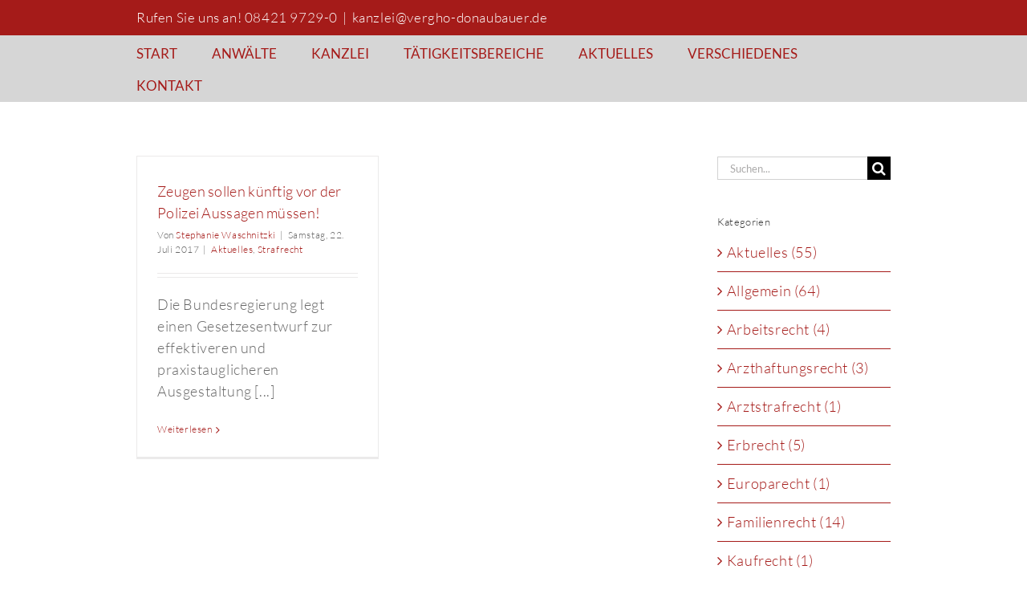

--- FILE ---
content_type: text/html; charset=UTF-8
request_url: https://vergho-donaubauer.de/tag/aussagepflicht/
body_size: 54642
content:
<!DOCTYPE html>
<html class="avada-html-layout-wide avada-html-header-position-top avada-html-is-archive awb-scroll" lang="de" prefix="og: http://ogp.me/ns# fb: http://ogp.me/ns/fb#">
<head>
	<meta http-equiv="X-UA-Compatible" content="IE=edge" />
	<meta http-equiv="Content-Type" content="text/html; charset=utf-8"/>
	<meta name="viewport" content="width=device-width, initial-scale=1" />
	<title>Aussagepflicht &#8211; Rechtsanwaltskanzlei Dr. Vergho + Partner mbB | Anwalt Eichstätt</title>
<meta name='robots' content='max-image-preview:large' />
<link rel='dns-prefetch' href='//s.w.org' />
<link rel="alternate" type="application/rss+xml" title="Rechtsanwaltskanzlei Dr. Vergho + Partner mbB | Anwalt Eichstätt &raquo; Feed" href="https://vergho-donaubauer.de/feed/" />
<link rel="alternate" type="application/rss+xml" title="Rechtsanwaltskanzlei Dr. Vergho + Partner mbB | Anwalt Eichstätt &raquo; Kommentar-Feed" href="https://vergho-donaubauer.de/comments/feed/" />
					<link rel="shortcut icon" href="https://vergho-donaubauer.de/wp-content/uploads/2018/02/favicon-16x16.png" type="image/x-icon" />
		
					<!-- For iPhone -->
			<link rel="apple-touch-icon" href="https://vergho-donaubauer.de/wp-content/uploads/2018/02/apple-icon-57x57.png">
		
					<!-- For iPhone Retina display -->
			<link rel="apple-touch-icon" sizes="180x180" href="https://vergho-donaubauer.de/wp-content/uploads/2018/02/apple-icon-114x114.png">
		
					<!-- For iPad -->
			<link rel="apple-touch-icon" sizes="152x152" href="https://vergho-donaubauer.de/wp-content/uploads/2018/02/apple-icon-72x72.png">
		
					<!-- For iPad Retina display -->
			<link rel="apple-touch-icon" sizes="167x167" href="https://vergho-donaubauer.de/wp-content/uploads/2018/02/apple-icon-144x144.png">
		
		<link rel="alternate" type="application/rss+xml" title="Rechtsanwaltskanzlei Dr. Vergho + Partner mbB | Anwalt Eichstätt &raquo; Schlagwort-Feed zu Aussagepflicht" href="https://vergho-donaubauer.de/tag/aussagepflicht/feed/" />
		<script type="text/javascript">
			window._wpemojiSettings = {"baseUrl":"https:\/\/s.w.org\/images\/core\/emoji\/13.1.0\/72x72\/","ext":".png","svgUrl":"https:\/\/s.w.org\/images\/core\/emoji\/13.1.0\/svg\/","svgExt":".svg","source":{"concatemoji":"https:\/\/vergho-donaubauer.de\/wp-includes\/js\/wp-emoji-release.min.js?ver=5.8.12"}};
			!function(e,a,t){var n,r,o,i=a.createElement("canvas"),p=i.getContext&&i.getContext("2d");function s(e,t){var a=String.fromCharCode;p.clearRect(0,0,i.width,i.height),p.fillText(a.apply(this,e),0,0);e=i.toDataURL();return p.clearRect(0,0,i.width,i.height),p.fillText(a.apply(this,t),0,0),e===i.toDataURL()}function c(e){var t=a.createElement("script");t.src=e,t.defer=t.type="text/javascript",a.getElementsByTagName("head")[0].appendChild(t)}for(o=Array("flag","emoji"),t.supports={everything:!0,everythingExceptFlag:!0},r=0;r<o.length;r++)t.supports[o[r]]=function(e){if(!p||!p.fillText)return!1;switch(p.textBaseline="top",p.font="600 32px Arial",e){case"flag":return s([127987,65039,8205,9895,65039],[127987,65039,8203,9895,65039])?!1:!s([55356,56826,55356,56819],[55356,56826,8203,55356,56819])&&!s([55356,57332,56128,56423,56128,56418,56128,56421,56128,56430,56128,56423,56128,56447],[55356,57332,8203,56128,56423,8203,56128,56418,8203,56128,56421,8203,56128,56430,8203,56128,56423,8203,56128,56447]);case"emoji":return!s([10084,65039,8205,55357,56613],[10084,65039,8203,55357,56613])}return!1}(o[r]),t.supports.everything=t.supports.everything&&t.supports[o[r]],"flag"!==o[r]&&(t.supports.everythingExceptFlag=t.supports.everythingExceptFlag&&t.supports[o[r]]);t.supports.everythingExceptFlag=t.supports.everythingExceptFlag&&!t.supports.flag,t.DOMReady=!1,t.readyCallback=function(){t.DOMReady=!0},t.supports.everything||(n=function(){t.readyCallback()},a.addEventListener?(a.addEventListener("DOMContentLoaded",n,!1),e.addEventListener("load",n,!1)):(e.attachEvent("onload",n),a.attachEvent("onreadystatechange",function(){"complete"===a.readyState&&t.readyCallback()})),(n=t.source||{}).concatemoji?c(n.concatemoji):n.wpemoji&&n.twemoji&&(c(n.twemoji),c(n.wpemoji)))}(window,document,window._wpemojiSettings);
		</script>
		<style type="text/css">
img.wp-smiley,
img.emoji {
	display: inline !important;
	border: none !important;
	box-shadow: none !important;
	height: 1em !important;
	width: 1em !important;
	margin: 0 .07em !important;
	vertical-align: -0.1em !important;
	background: none !important;
	padding: 0 !important;
}
</style>
	<link rel='stylesheet' id='fusion-dynamic-css-css'  href='https://vergho-donaubauer.de/wp-content/uploads/fusion-styles/638a7b80fc7f95ca31e0787d6e90f964.min.css?ver=3.6' type='text/css' media='all' />
<script type='text/javascript' src='https://vergho-donaubauer.de/wp-includes/js/jquery/jquery.min.js?ver=3.6.0' id='jquery-core-js'></script>
<script type='text/javascript' src='https://vergho-donaubauer.de/wp-includes/js/jquery/jquery-migrate.min.js?ver=3.3.2' id='jquery-migrate-js'></script>
<link rel="https://api.w.org/" href="https://vergho-donaubauer.de/wp-json/" /><link rel="alternate" type="application/json" href="https://vergho-donaubauer.de/wp-json/wp/v2/tags/56" /><link rel="EditURI" type="application/rsd+xml" title="RSD" href="https://vergho-donaubauer.de/xmlrpc.php?rsd" />
<link rel="wlwmanifest" type="application/wlwmanifest+xml" href="https://vergho-donaubauer.de/wp-includes/wlwmanifest.xml" /> 
<meta name="generator" content="WordPress 5.8.12" />
<style type="text/css" id="css-fb-visibility">@media screen and (max-width: 640px){.fusion-no-small-visibility{display:none !important;}body:not(.fusion-builder-ui-wireframe) .sm-text-align-center{text-align:center !important;}body:not(.fusion-builder-ui-wireframe) .sm-text-align-left{text-align:left !important;}body:not(.fusion-builder-ui-wireframe) .sm-text-align-right{text-align:right !important;}body:not(.fusion-builder-ui-wireframe) .sm-flex-align-center{justify-content:center !important;}body:not(.fusion-builder-ui-wireframe) .sm-flex-align-flex-start{justify-content:flex-start !important;}body:not(.fusion-builder-ui-wireframe) .sm-flex-align-flex-end{justify-content:flex-end !important;}body:not(.fusion-builder-ui-wireframe) .sm-mx-auto{margin-left:auto !important;margin-right:auto !important;}body:not(.fusion-builder-ui-wireframe) .sm-ml-auto{margin-left:auto !important;}body:not(.fusion-builder-ui-wireframe) .sm-mr-auto{margin-right:auto !important;}body:not(.fusion-builder-ui-wireframe) .fusion-absolute-position-small{position:absolute;top:auto;width:100%;}}@media screen and (min-width: 641px) and (max-width: 1024px){.fusion-no-medium-visibility{display:none !important;}body:not(.fusion-builder-ui-wireframe) .md-text-align-center{text-align:center !important;}body:not(.fusion-builder-ui-wireframe) .md-text-align-left{text-align:left !important;}body:not(.fusion-builder-ui-wireframe) .md-text-align-right{text-align:right !important;}body:not(.fusion-builder-ui-wireframe) .md-flex-align-center{justify-content:center !important;}body:not(.fusion-builder-ui-wireframe) .md-flex-align-flex-start{justify-content:flex-start !important;}body:not(.fusion-builder-ui-wireframe) .md-flex-align-flex-end{justify-content:flex-end !important;}body:not(.fusion-builder-ui-wireframe) .md-mx-auto{margin-left:auto !important;margin-right:auto !important;}body:not(.fusion-builder-ui-wireframe) .md-ml-auto{margin-left:auto !important;}body:not(.fusion-builder-ui-wireframe) .md-mr-auto{margin-right:auto !important;}body:not(.fusion-builder-ui-wireframe) .fusion-absolute-position-medium{position:absolute;top:auto;width:100%;}}@media screen and (min-width: 1025px){.fusion-no-large-visibility{display:none !important;}body:not(.fusion-builder-ui-wireframe) .lg-text-align-center{text-align:center !important;}body:not(.fusion-builder-ui-wireframe) .lg-text-align-left{text-align:left !important;}body:not(.fusion-builder-ui-wireframe) .lg-text-align-right{text-align:right !important;}body:not(.fusion-builder-ui-wireframe) .lg-flex-align-center{justify-content:center !important;}body:not(.fusion-builder-ui-wireframe) .lg-flex-align-flex-start{justify-content:flex-start !important;}body:not(.fusion-builder-ui-wireframe) .lg-flex-align-flex-end{justify-content:flex-end !important;}body:not(.fusion-builder-ui-wireframe) .lg-mx-auto{margin-left:auto !important;margin-right:auto !important;}body:not(.fusion-builder-ui-wireframe) .lg-ml-auto{margin-left:auto !important;}body:not(.fusion-builder-ui-wireframe) .lg-mr-auto{margin-right:auto !important;}body:not(.fusion-builder-ui-wireframe) .fusion-absolute-position-large{position:absolute;top:auto;width:100%;}}</style>		<script type="text/javascript">
			var doc = document.documentElement;
			doc.setAttribute( 'data-useragent', navigator.userAgent );
		</script>
		
	<!-- Google Tag Manager -->
<script>(function(w,d,s,l,i){w[l]=w[l]||[];w[l].push({'gtm.start':
new Date().getTime(),event:'gtm.js'});var f=d.getElementsByTagName(s)[0],
j=d.createElement(s),dl=l!='dataLayer'?'&l='+l:'';j.async=true;j.src=
'https://www.googletagmanager.com/gtm.js?id='+i+dl;f.parentNode.insertBefore(j,f);
})(window,document,'script','dataLayer','GTM-MGJDPMC');</script>
<!-- End Google Tag Manager --></head>

<body class="archive tag tag-aussagepflicht tag-56 fusion-image-hovers fusion-pagination-sizing fusion-button_type-flat fusion-button_span-no fusion-button_gradient-linear avada-image-rollover-circle-yes avada-image-rollover-yes avada-image-rollover-direction-left fusion-has-button-gradient fusion-body ltr fusion-sticky-header no-tablet-sticky-header no-mobile-sticky-header no-mobile-slidingbar no-desktop-totop no-mobile-totop fusion-disable-outline fusion-sub-menu-fade mobile-logo-pos-center layout-wide-mode avada-has-boxed-modal-shadow-none layout-scroll-offset-full avada-has-zero-margin-offset-top has-sidebar fusion-top-header menu-text-align-left mobile-menu-design-modern fusion-show-pagination-text fusion-header-layout-v5 avada-responsive avada-footer-fx-none avada-menu-highlight-style-arrow fusion-search-form-classic fusion-main-menu-search-overlay fusion-avatar-square avada-dropdown-styles avada-blog-layout-grid avada-blog-archive-layout-grid avada-header-shadow-no avada-menu-icon-position-left avada-has-breadcrumb-mobile-hidden avada-has-titlebar-content_only avada-has-pagination-padding avada-flyout-menu-direction-fade avada-ec-views-v1" >
		<a class="skip-link screen-reader-text" href="#content">Zum Inhalt springen</a>

	<div id="boxed-wrapper">
		<div class="fusion-sides-frame"></div>
		<div id="wrapper" class="fusion-wrapper">
			<div id="home" style="position:relative;top:-1px;"></div>
			
				
			<header class="fusion-header-wrapper">
				<div class="fusion-header-v5 fusion-logo-alignment fusion-logo-center fusion-sticky-menu- fusion-sticky-logo- fusion-mobile-logo- fusion-sticky-menu-only fusion-header-menu-align-left fusion-mobile-menu-design-modern">
					
<div class="fusion-secondary-header">
	<div class="fusion-row">
					<div class="fusion-alignleft">
				<div class="fusion-contact-info"><span class="fusion-contact-info-phone-number">Rufen Sie uns an! 08421 9729-0</span><span class="fusion-header-separator">|</span><span class="fusion-contact-info-email-address"><a href="mailto:k&#97;&#110;&#122;&#108;&#101;i&#64;v&#101;rgho&#45;d&#111;&#110;&#97;&#117;&#98;&#97;uer&#46;&#100;&#101;">k&#97;&#110;&#122;&#108;&#101;i&#64;v&#101;rgho&#45;d&#111;&#110;&#97;&#117;&#98;&#97;uer&#46;&#100;&#101;</a></span></div>			</div>
					</div>
</div>
<div class="fusion-header-sticky-height"></div>
<div class="fusion-sticky-header-wrapper"> <!-- start fusion sticky header wrapper -->
	<div class="fusion-header">
		<div class="fusion-row">
							<div class="fusion-logo" data-margin-top="0px" data-margin-bottom="0px" data-margin-left="0px" data-margin-right="0px">
		</div>
								<div class="fusion-mobile-menu-icons">
							<a href="#" class="fusion-icon awb-icon-bars" aria-label="Toggle mobile menu" aria-expanded="false"></a>
		
		
		
			</div>
			
					</div>
	</div>
	<div class="fusion-secondary-main-menu">
		<div class="fusion-row">
			<nav class="fusion-main-menu" aria-label="Hauptmenü"><div class="fusion-overlay-search">		<form role="search" class="searchform fusion-search-form  fusion-search-form-classic" method="get" action="https://vergho-donaubauer.de/">
			<div class="fusion-search-form-content">

				
				<div class="fusion-search-field search-field">
					<label><span class="screen-reader-text">Suche nach:</span>
													<input type="search" value="" name="s" class="s" placeholder="Suchen..." required aria-required="true" aria-label="Suchen..."/>
											</label>
				</div>
				<div class="fusion-search-button search-button">
					<input type="submit" class="fusion-search-submit searchsubmit" aria-label="Suche" value="&#xf002;" />
									</div>

				
			</div>


			
		</form>
		<div class="fusion-search-spacer"></div><a href="#" role="button" aria-label="Schließe die Suche" class="fusion-close-search"></a></div><ul id="menu-menu" class="fusion-menu"><li  id="menu-item-754"  class="menu-item menu-item-type-post_type menu-item-object-page menu-item-home menu-item-754"  data-item-id="754"><a  href="https://vergho-donaubauer.de/" class="fusion-arrow-highlight"><span class="menu-text">Start<span class="fusion-arrow-svg"><svg height="12px" width="23px">
					<path d="M0 0 L11.5 12 L23 0 Z" fill="rgb(214,214,214)" class="header_border_color_stroke" stroke-width="1"/>
					</svg></span></span></a></li><li  id="menu-item-882"  class="menu-item menu-item-type-custom menu-item-object-custom menu-item-home menu-item-882"  data-item-id="882"><a  href="https://vergho-donaubauer.de/#anwaelte" class="fusion-arrow-highlight"><span class="menu-text">Anwälte<span class="fusion-arrow-svg"><svg height="12px" width="23px">
					<path d="M0 0 L11.5 12 L23 0 Z" fill="rgb(214,214,214)" class="header_border_color_stroke" stroke-width="1"/>
					</svg></span></span></a></li><li  id="menu-item-883"  class="menu-item menu-item-type-custom menu-item-object-custom menu-item-home menu-item-883"  data-item-id="883"><a  href="https://vergho-donaubauer.de/#kanzlei" class="fusion-arrow-highlight"><span class="menu-text">Kanzlei<span class="fusion-arrow-svg"><svg height="12px" width="23px">
					<path d="M0 0 L11.5 12 L23 0 Z" fill="rgb(214,214,214)" class="header_border_color_stroke" stroke-width="1"/>
					</svg></span></span></a></li><li  id="menu-item-884"  class="menu-item menu-item-type-custom menu-item-object-custom menu-item-home menu-item-884"  data-item-id="884"><a  href="https://vergho-donaubauer.de/#taetigkeitsbereiche" class="fusion-arrow-highlight"><span class="menu-text">Tätigkeitsbereiche<span class="fusion-arrow-svg"><svg height="12px" width="23px">
					<path d="M0 0 L11.5 12 L23 0 Z" fill="rgb(214,214,214)" class="header_border_color_stroke" stroke-width="1"/>
					</svg></span></span></a></li><li  id="menu-item-885"  class="menu-item menu-item-type-custom menu-item-object-custom menu-item-home menu-item-885"  data-item-id="885"><a  href="https://vergho-donaubauer.de/#blog" class="fusion-arrow-highlight"><span class="menu-text">Aktuelles<span class="fusion-arrow-svg"><svg height="12px" width="23px">
					<path d="M0 0 L11.5 12 L23 0 Z" fill="rgb(214,214,214)" class="header_border_color_stroke" stroke-width="1"/>
					</svg></span></span></a></li><li  id="menu-item-886"  class="menu-item menu-item-type-custom menu-item-object-custom menu-item-home menu-item-886"  data-item-id="886"><a  href="https://vergho-donaubauer.de/#verschiedenes" class="fusion-arrow-highlight"><span class="menu-text">Verschiedenes<span class="fusion-arrow-svg"><svg height="12px" width="23px">
					<path d="M0 0 L11.5 12 L23 0 Z" fill="rgb(214,214,214)" class="header_border_color_stroke" stroke-width="1"/>
					</svg></span></span></a></li><li  id="menu-item-887"  class="menu-item menu-item-type-custom menu-item-object-custom menu-item-home menu-item-887"  data-item-id="887"><a  href="https://vergho-donaubauer.de/#kontakt" class="fusion-arrow-highlight"><span class="menu-text">Kontakt<span class="fusion-arrow-svg"><svg height="12px" width="23px">
					<path d="M0 0 L11.5 12 L23 0 Z" fill="rgb(214,214,214)" class="header_border_color_stroke" stroke-width="1"/>
					</svg></span></span></a></li></ul></nav>
<nav class="fusion-mobile-nav-holder fusion-mobile-menu-text-align-center" aria-label="Main Menu Mobile"></nav>

					</div>
	</div>
</div> <!-- end fusion sticky header wrapper -->
				</div>
				<div class="fusion-clearfix"></div>
			</header>
							
						<div id="sliders-container" class="fusion-slider-visibility">
					</div>
				
				
			
			<div class="avada-page-titlebar-wrapper" role="banner">
	<div class="fusion-page-title-bar fusion-page-title-bar-breadcrumbs fusion-page-title-bar-left">
		<div class="fusion-page-title-row">
			<div class="fusion-page-title-wrapper">
				<div class="fusion-page-title-captions">

					
					
				</div>

													
			</div>
		</div>
	</div>
</div>

						<main id="main" class="clearfix ">
				<div class="fusion-row" style="">
<section id="content" class="" style="float: left;">
	
	<div id="posts-container" class="fusion-blog-archive fusion-blog-layout-grid-wrapper fusion-blog-infinite fusion-clearfix">
	<div class="fusion-posts-container fusion-blog-layout-grid fusion-blog-layout-grid-2 isotope fusion-blog-equal-heights fusion-posts-container-infinite fusion-blog-rollover " data-pages="1">
		
		
													<article id="post-299" class="fusion-post-grid  post fusion-clearfix post-299 type-post status-publish format-standard hentry category-aktuelles category-strafrecht tag-aussagepflicht tag-erscheinenspflicht tag-ladung tag-polizei tag-staatsanwaltschaft tag-strafverfahren tag-zeuge tag-zeugenvernehmung tag-zwangsmittel">
														<div class="fusion-post-wrapper">
				
				
				
									
				
														<div class="fusion-post-content-wrapper">
				
				
				<div class="fusion-post-content post-content">
					<h2 class="entry-title fusion-post-title"><a href="https://vergho-donaubauer.de/zeugen-sollen-kuenftig-vor-der-polizei-aussagen-muessen/">Zeugen sollen künftig vor der Polizei Aussagen müssen!</a></h2>
																<p class="fusion-single-line-meta">Von <span><a href="https://vergho-donaubauer.de/author/stephanie-waschnitzki/" title="Beiträge von Stephanie Waschnitzki" rel="author">Stephanie Waschnitzki</a></span><span class="fusion-inline-sep">|</span><span>Samstag, 22. Juli 2017</span><span class="fusion-inline-sep">|</span><a href="https://vergho-donaubauer.de/category/aktuelles/" rel="category tag">Aktuelles</a>, <a href="https://vergho-donaubauer.de/category/strafrecht/" rel="category tag">Strafrecht</a><span class="fusion-inline-sep">|</span></p>
																										<div class="fusion-content-sep sep-double sep-solid"></div>
						
					
					<div class="fusion-post-content-container">
						<p>Die Bundesregierung legt einen Gesetzesentwurf zur effektiveren und praxistauglicheren Ausgestaltung [...]</p>					</div>
				</div>

				
																																<div class="fusion-meta-info">
																										<div class="fusion-alignleft">
										<a href="https://vergho-donaubauer.de/zeugen-sollen-kuenftig-vor-der-polizei-aussagen-muessen/" class="fusion-read-more" aria-label="More on Zeugen sollen künftig vor der Polizei Aussagen müssen!">
											Weiterlesen										</a>
									</div>
								
																							</div>
															
									</div>
				
									</div>
							</article>

			
		
		
	</div>

			</div>
</section>
<aside id="sidebar" class="sidebar fusion-widget-area fusion-content-widget-area fusion-sidebar-right fusion-blogsidebar" style="float: right;" >
											
					<section id="search-2" class="widget widget_search">		<form role="search" class="searchform fusion-search-form  fusion-search-form-classic" method="get" action="https://vergho-donaubauer.de/">
			<div class="fusion-search-form-content">

				
				<div class="fusion-search-field search-field">
					<label><span class="screen-reader-text">Suche nach:</span>
													<input type="search" value="" name="s" class="s" placeholder="Suchen..." required aria-required="true" aria-label="Suchen..."/>
											</label>
				</div>
				<div class="fusion-search-button search-button">
					<input type="submit" class="fusion-search-submit searchsubmit" aria-label="Suche" value="&#xf002;" />
									</div>

				
			</div>


			
		</form>
		</section><section id="categories-2" class="widget widget_categories"><div class="heading"><h4 class="widget-title">Kategorien</h4></div>
			<ul>
					<li class="cat-item cat-item-5"><a href="https://vergho-donaubauer.de/category/aktuelles/">Aktuelles (55)</a>
</li>
	<li class="cat-item cat-item-6"><a href="https://vergho-donaubauer.de/category/allgemein/">Allgemein (64)</a>
</li>
	<li class="cat-item cat-item-7"><a href="https://vergho-donaubauer.de/category/arbeitsrecht/">Arbeitsrecht (4)</a>
</li>
	<li class="cat-item cat-item-8"><a href="https://vergho-donaubauer.de/category/arzthaftungsrecht/">Arzthaftungsrecht (3)</a>
</li>
	<li class="cat-item cat-item-9"><a href="https://vergho-donaubauer.de/category/arztstrafrecht/">Arztstrafrecht (1)</a>
</li>
	<li class="cat-item cat-item-10"><a href="https://vergho-donaubauer.de/category/erbrecht/">Erbrecht (5)</a>
</li>
	<li class="cat-item cat-item-11"><a href="https://vergho-donaubauer.de/category/europarecht/">Europarecht (1)</a>
</li>
	<li class="cat-item cat-item-12"><a href="https://vergho-donaubauer.de/category/familienrecht/">Familienrecht (14)</a>
</li>
	<li class="cat-item cat-item-467"><a href="https://vergho-donaubauer.de/category/kaufrecht/">Kaufrecht (1)</a>
</li>
	<li class="cat-item cat-item-13"><a href="https://vergho-donaubauer.de/category/lebensmittelrecht/">Lebensmittelrecht (1)</a>
</li>
	<li class="cat-item cat-item-14"><a href="https://vergho-donaubauer.de/category/medizinrecht/">Medizinrecht (10)</a>
</li>
	<li class="cat-item cat-item-15"><a href="https://vergho-donaubauer.de/category/mietrecht/">Mietrecht (2)</a>
</li>
	<li class="cat-item cat-item-16"><a href="https://vergho-donaubauer.de/category/reiserecht/">Reiserecht (4)</a>
</li>
	<li class="cat-item cat-item-24"><a href="https://vergho-donaubauer.de/category/steuerrecht/">Steuerrecht (1)</a>
</li>
	<li class="cat-item cat-item-17"><a href="https://vergho-donaubauer.de/category/strafrecht/">Strafrecht (35)</a>
</li>
	<li class="cat-item cat-item-1"><a href="https://vergho-donaubauer.de/category/uncategorized/">Uncategorized (1)</a>
</li>
	<li class="cat-item cat-item-18"><a href="https://vergho-donaubauer.de/category/urheberrecht/">Urheberrecht (11)</a>
</li>
	<li class="cat-item cat-item-19"><a href="https://vergho-donaubauer.de/category/verkehrsrecht/">Verkehrsrecht (12)</a>
</li>
	<li class="cat-item cat-item-20"><a href="https://vergho-donaubauer.de/category/verwaltungsrecht/">Verwaltungsrecht (5)</a>
</li>
	<li class="cat-item cat-item-21"><a href="https://vergho-donaubauer.de/category/wettbewerbsrecht/">Wettbewerbsrecht (3)</a>
</li>
	<li class="cat-item cat-item-22"><a href="https://vergho-donaubauer.de/category/wirtschaftsstrafrecht/">Wirtschaftsstrafrecht (4)</a>
</li>
	<li class="cat-item cat-item-23"><a href="https://vergho-donaubauer.de/category/zivilrecht/">Zivilrecht (21)</a>
</li>
			</ul>

			</section><section id="tag_cloud-2" class="widget widget_tag_cloud"><div class="heading"><h4 class="widget-title">Schlagwörter</h4></div><div class="tagcloud"><a href="https://vergho-donaubauer.de/tag/abmahnung/" class="tag-cloud-link tag-link-27 tag-link-position-1" aria-label="Abmahnung (4 Einträge)">Abmahnung<span class="tag-link-count"> (4)</span></a>
<a href="https://vergho-donaubauer.de/tag/abstammungsgutachten/" class="tag-cloud-link tag-link-29 tag-link-position-2" aria-label="Abstammungsgutachten (2 Einträge)">Abstammungsgutachten<span class="tag-link-count"> (2)</span></a>
<a href="https://vergho-donaubauer.de/tag/annulierung/" class="tag-cloud-link tag-link-37 tag-link-position-3" aria-label="Annulierung (2 Einträge)">Annulierung<span class="tag-link-count"> (2)</span></a>
<a href="https://vergho-donaubauer.de/tag/arbeitnehmer/" class="tag-cloud-link tag-link-44 tag-link-position-4" aria-label="Arbeitnehmer (2 Einträge)">Arbeitnehmer<span class="tag-link-count"> (2)</span></a>
<a href="https://vergho-donaubauer.de/tag/arzneimittel/" class="tag-cloud-link tag-link-45 tag-link-position-5" aria-label="Arzneimittel (2 Einträge)">Arzneimittel<span class="tag-link-count"> (2)</span></a>
<a href="https://vergho-donaubauer.de/tag/aufklarungspflichten/" class="tag-cloud-link tag-link-51 tag-link-position-6" aria-label="Aufklärungspflichten (2 Einträge)">Aufklärungspflichten<span class="tag-link-count"> (2)</span></a>
<a href="https://vergho-donaubauer.de/tag/bausparvertraege/" class="tag-cloud-link tag-link-62 tag-link-position-7" aria-label="Bausparverträge (2 Einträge)">Bausparverträge<span class="tag-link-count"> (2)</span></a>
<a href="https://vergho-donaubauer.de/tag/behandlungsfehler/" class="tag-cloud-link tag-link-63 tag-link-position-8" aria-label="Behandlungsfehler (3 Einträge)">Behandlungsfehler<span class="tag-link-count"> (3)</span></a>
<a href="https://vergho-donaubauer.de/tag/behandlungsvertrag/" class="tag-cloud-link tag-link-64 tag-link-position-9" aria-label="Behandlungsvertrag (2 Einträge)">Behandlungsvertrag<span class="tag-link-count"> (2)</span></a>
<a href="https://vergho-donaubauer.de/tag/beschluss/" class="tag-cloud-link tag-link-65 tag-link-position-10" aria-label="Beschluss (2 Einträge)">Beschluss<span class="tag-link-count"> (2)</span></a>
<a href="https://vergho-donaubauer.de/tag/betaubungsmittel/" class="tag-cloud-link tag-link-73 tag-link-position-11" aria-label="Betäubungsmittel (2 Einträge)">Betäubungsmittel<span class="tag-link-count"> (2)</span></a>
<a href="https://vergho-donaubauer.de/tag/betaubungsmittelstrafrecht/" class="tag-cloud-link tag-link-75 tag-link-position-12" aria-label="Betäubungsmittelstrafrecht (2 Einträge)">Betäubungsmittelstrafrecht<span class="tag-link-count"> (2)</span></a>
<a href="https://vergho-donaubauer.de/tag/beweisverwertungsverbot/" class="tag-cloud-link tag-link-79 tag-link-position-13" aria-label="Beweisverwertungsverbot (4 Einträge)">Beweisverwertungsverbot<span class="tag-link-count"> (4)</span></a>
<a href="https://vergho-donaubauer.de/tag/bgh/" class="tag-cloud-link tag-link-80 tag-link-position-14" aria-label="BGH (7 Einträge)">BGH<span class="tag-link-count"> (7)</span></a>
<a href="https://vergho-donaubauer.de/tag/blutentnahme/" class="tag-cloud-link tag-link-84 tag-link-position-15" aria-label="Blutentnahme (3 Einträge)">Blutentnahme<span class="tag-link-count"> (3)</span></a>
<a href="https://vergho-donaubauer.de/tag/bundesverfassungsgericht/" class="tag-cloud-link tag-link-89 tag-link-position-16" aria-label="Bundesverfassungsgericht (3 Einträge)">Bundesverfassungsgericht<span class="tag-link-count"> (3)</span></a>
<a href="https://vergho-donaubauer.de/tag/busgeldbescheid/" class="tag-cloud-link tag-link-93 tag-link-position-17" aria-label="Bußgeldbescheid (3 Einträge)">Bußgeldbescheid<span class="tag-link-count"> (3)</span></a>
<a href="https://vergho-donaubauer.de/tag/download/" class="tag-cloud-link tag-link-106 tag-link-position-18" aria-label="Download (3 Einträge)">Download<span class="tag-link-count"> (3)</span></a>
<a href="https://vergho-donaubauer.de/tag/drogen/" class="tag-cloud-link tag-link-107 tag-link-position-19" aria-label="Drogen (3 Einträge)">Drogen<span class="tag-link-count"> (3)</span></a>
<a href="https://vergho-donaubauer.de/tag/eugh/" class="tag-cloud-link tag-link-134 tag-link-position-20" aria-label="EuGH (3 Einträge)">EuGH<span class="tag-link-count"> (3)</span></a>
<a href="https://vergho-donaubauer.de/tag/fahrverbot/" class="tag-cloud-link tag-link-143 tag-link-position-21" aria-label="Fahrverbot (3 Einträge)">Fahrverbot<span class="tag-link-count"> (3)</span></a>
<a href="https://vergho-donaubauer.de/tag/filesharing/" class="tag-cloud-link tag-link-147 tag-link-position-22" aria-label="Filesharing (9 Einträge)">Filesharing<span class="tag-link-count"> (9)</span></a>
<a href="https://vergho-donaubauer.de/tag/geschwindigkeitsmessung/" class="tag-cloud-link tag-link-167 tag-link-position-23" aria-label="Geschwindigkeitsmessung (3 Einträge)">Geschwindigkeitsmessung<span class="tag-link-count"> (3)</span></a>
<a href="https://vergho-donaubauer.de/tag/kindesunterhalt/" class="tag-cloud-link tag-link-197 tag-link-position-24" aria-label="Kindesunterhalt (4 Einträge)">Kindesunterhalt<span class="tag-link-count"> (4)</span></a>
<a href="https://vergho-donaubauer.de/tag/massenabmahnung/" class="tag-cloud-link tag-link-221 tag-link-position-25" aria-label="Massenabmahnung (3 Einträge)">Massenabmahnung<span class="tag-link-count"> (3)</span></a>
<a href="https://vergho-donaubauer.de/tag/nachlass/" class="tag-cloud-link tag-link-237 tag-link-position-26" aria-label="Nachlass (3 Einträge)">Nachlass<span class="tag-link-count"> (3)</span></a>
<a href="https://vergho-donaubauer.de/tag/patientenverfugung/" class="tag-cloud-link tag-link-256 tag-link-position-27" aria-label="Patientenverfügung (2 Einträge)">Patientenverfügung<span class="tag-link-count"> (2)</span></a>
<a href="https://vergho-donaubauer.de/tag/persoenlichkeitsrecht/" class="tag-cloud-link tag-link-259 tag-link-position-28" aria-label="Persönlichkeitsrecht (2 Einträge)">Persönlichkeitsrecht<span class="tag-link-count"> (2)</span></a>
<a href="https://vergho-donaubauer.de/tag/richtervorbehalt/" class="tag-cloud-link tag-link-281 tag-link-position-29" aria-label="Richtervorbehalt (3 Einträge)">Richtervorbehalt<span class="tag-link-count"> (3)</span></a>
<a href="https://vergho-donaubauer.de/tag/sanktionsschere/" class="tag-cloud-link tag-link-283 tag-link-position-30" aria-label="Sanktionsschere (2 Einträge)">Sanktionsschere<span class="tag-link-count"> (2)</span></a>
<a href="https://vergho-donaubauer.de/tag/schadensersatz/" class="tag-cloud-link tag-link-284 tag-link-position-31" aria-label="Schadensersatz (4 Einträge)">Schadensersatz<span class="tag-link-count"> (4)</span></a>
<a href="https://vergho-donaubauer.de/tag/scheidung/" class="tag-cloud-link tag-link-285 tag-link-position-32" aria-label="Scheidung (9 Einträge)">Scheidung<span class="tag-link-count"> (9)</span></a>
<a href="https://vergho-donaubauer.de/tag/schenkung/" class="tag-cloud-link tag-link-288 tag-link-position-33" aria-label="Schenkung (2 Einträge)">Schenkung<span class="tag-link-count"> (2)</span></a>
<a href="https://vergho-donaubauer.de/tag/staatsanwaltschaft/" class="tag-cloud-link tag-link-303 tag-link-position-34" aria-label="Staatsanwaltschaft (2 Einträge)">Staatsanwaltschaft<span class="tag-link-count"> (2)</span></a>
<a href="https://vergho-donaubauer.de/tag/steuerstrafrecht/" class="tag-cloud-link tag-link-309 tag-link-position-35" aria-label="Steuerstrafrecht (2 Einträge)">Steuerstrafrecht<span class="tag-link-count"> (2)</span></a>
<a href="https://vergho-donaubauer.de/tag/steuersunder/" class="tag-cloud-link tag-link-311 tag-link-position-36" aria-label="Steuersünder (2 Einträge)">Steuersünder<span class="tag-link-count"> (2)</span></a>
<a href="https://vergho-donaubauer.de/tag/strafbar/" class="tag-cloud-link tag-link-313 tag-link-position-37" aria-label="strafbar (2 Einträge)">strafbar<span class="tag-link-count"> (2)</span></a>
<a href="https://vergho-donaubauer.de/tag/storerhaftung/" class="tag-cloud-link tag-link-312 tag-link-position-38" aria-label="Störerhaftung (3 Einträge)">Störerhaftung<span class="tag-link-count"> (3)</span></a>
<a href="https://vergho-donaubauer.de/tag/testament/" class="tag-cloud-link tag-link-327 tag-link-position-39" aria-label="Testament (2 Einträge)">Testament<span class="tag-link-count"> (2)</span></a>
<a href="https://vergho-donaubauer.de/tag/totschlag/" class="tag-cloud-link tag-link-328 tag-link-position-40" aria-label="Totschlag (2 Einträge)">Totschlag<span class="tag-link-count"> (2)</span></a>
<a href="https://vergho-donaubauer.de/tag/trennung/" class="tag-cloud-link tag-link-331 tag-link-position-41" aria-label="Trennung (5 Einträge)">Trennung<span class="tag-link-count"> (5)</span></a>
<a href="https://vergho-donaubauer.de/tag/trunkenheitsfahrt/" class="tag-cloud-link tag-link-336 tag-link-position-42" aria-label="Trunkenheitsfahrt (3 Einträge)">Trunkenheitsfahrt<span class="tag-link-count"> (3)</span></a>
<a href="https://vergho-donaubauer.de/tag/unterhalt/" class="tag-cloud-link tag-link-342 tag-link-position-43" aria-label="Unterhalt (5 Einträge)">Unterhalt<span class="tag-link-count"> (5)</span></a>
<a href="https://vergho-donaubauer.de/tag/urheberrechtsverletzung/" class="tag-cloud-link tag-link-346 tag-link-position-44" aria-label="Urheberrechtsverletzung (3 Einträge)">Urheberrechtsverletzung<span class="tag-link-count"> (3)</span></a>
<a href="https://vergho-donaubauer.de/tag/arzte/" class="tag-cloud-link tag-link-47 tag-link-position-45" aria-label="Ärzte (2 Einträge)">Ärzte<span class="tag-link-count"> (2)</span></a></div>
</section><section id="archives-2" class="widget widget_archive"><div class="heading"><h4 class="widget-title">Archiv</h4></div>		<label class="screen-reader-text" for="archives-dropdown-2">Archiv</label>
		<select id="archives-dropdown-2" name="archive-dropdown">
			
			<option value="">Monat auswählen</option>
				<option value='https://vergho-donaubauer.de/2025/10/'> Oktober 2025 &nbsp;(1)</option>
	<option value='https://vergho-donaubauer.de/2020/03/'> März 2020 &nbsp;(1)</option>
	<option value='https://vergho-donaubauer.de/2019/07/'> Juli 2019 &nbsp;(1)</option>
	<option value='https://vergho-donaubauer.de/2019/03/'> März 2019 &nbsp;(1)</option>
	<option value='https://vergho-donaubauer.de/2019/01/'> Januar 2019 &nbsp;(1)</option>
	<option value='https://vergho-donaubauer.de/2018/10/'> Oktober 2018 &nbsp;(1)</option>
	<option value='https://vergho-donaubauer.de/2018/09/'> September 2018 &nbsp;(1)</option>
	<option value='https://vergho-donaubauer.de/2018/07/'> Juli 2018 &nbsp;(2)</option>
	<option value='https://vergho-donaubauer.de/2018/06/'> Juni 2018 &nbsp;(1)</option>
	<option value='https://vergho-donaubauer.de/2018/04/'> April 2018 &nbsp;(1)</option>
	<option value='https://vergho-donaubauer.de/2018/01/'> Januar 2018 &nbsp;(1)</option>
	<option value='https://vergho-donaubauer.de/2017/11/'> November 2017 &nbsp;(2)</option>
	<option value='https://vergho-donaubauer.de/2017/10/'> Oktober 2017 &nbsp;(3)</option>
	<option value='https://vergho-donaubauer.de/2017/08/'> August 2017 &nbsp;(1)</option>
	<option value='https://vergho-donaubauer.de/2017/07/'> Juli 2017 &nbsp;(1)</option>
	<option value='https://vergho-donaubauer.de/2017/06/'> Juni 2017 &nbsp;(2)</option>
	<option value='https://vergho-donaubauer.de/2017/05/'> Mai 2017 &nbsp;(1)</option>
	<option value='https://vergho-donaubauer.de/2017/04/'> April 2017 &nbsp;(1)</option>
	<option value='https://vergho-donaubauer.de/2017/03/'> März 2017 &nbsp;(2)</option>
	<option value='https://vergho-donaubauer.de/2016/12/'> Dezember 2016 &nbsp;(1)</option>
	<option value='https://vergho-donaubauer.de/2016/11/'> November 2016 &nbsp;(1)</option>
	<option value='https://vergho-donaubauer.de/2016/10/'> Oktober 2016 &nbsp;(1)</option>
	<option value='https://vergho-donaubauer.de/2016/09/'> September 2016 &nbsp;(2)</option>
	<option value='https://vergho-donaubauer.de/2016/08/'> August 2016 &nbsp;(4)</option>
	<option value='https://vergho-donaubauer.de/2016/07/'> Juli 2016 &nbsp;(1)</option>
	<option value='https://vergho-donaubauer.de/2015/08/'> August 2015 &nbsp;(1)</option>
	<option value='https://vergho-donaubauer.de/2014/12/'> Dezember 2014 &nbsp;(2)</option>
	<option value='https://vergho-donaubauer.de/2014/09/'> September 2014 &nbsp;(1)</option>
	<option value='https://vergho-donaubauer.de/2014/01/'> Januar 2014 &nbsp;(1)</option>
	<option value='https://vergho-donaubauer.de/2013/12/'> Dezember 2013 &nbsp;(2)</option>
	<option value='https://vergho-donaubauer.de/2013/11/'> November 2013 &nbsp;(1)</option>
	<option value='https://vergho-donaubauer.de/2013/08/'> August 2013 &nbsp;(1)</option>
	<option value='https://vergho-donaubauer.de/2013/06/'> Juni 2013 &nbsp;(1)</option>
	<option value='https://vergho-donaubauer.de/2013/05/'> Mai 2013 &nbsp;(1)</option>
	<option value='https://vergho-donaubauer.de/2013/04/'> April 2013 &nbsp;(2)</option>
	<option value='https://vergho-donaubauer.de/2013/02/'> Februar 2013 &nbsp;(1)</option>
	<option value='https://vergho-donaubauer.de/2013/01/'> Januar 2013 &nbsp;(1)</option>
	<option value='https://vergho-donaubauer.de/2012/12/'> Dezember 2012 &nbsp;(1)</option>
	<option value='https://vergho-donaubauer.de/2012/11/'> November 2012 &nbsp;(2)</option>
	<option value='https://vergho-donaubauer.de/2012/10/'> Oktober 2012 &nbsp;(1)</option>
	<option value='https://vergho-donaubauer.de/2012/08/'> August 2012 &nbsp;(1)</option>
	<option value='https://vergho-donaubauer.de/2012/07/'> Juli 2012 &nbsp;(1)</option>
	<option value='https://vergho-donaubauer.de/2012/05/'> Mai 2012 &nbsp;(1)</option>
	<option value='https://vergho-donaubauer.de/2012/04/'> April 2012 &nbsp;(1)</option>
	<option value='https://vergho-donaubauer.de/2012/03/'> März 2012 &nbsp;(1)</option>
	<option value='https://vergho-donaubauer.de/2012/02/'> Februar 2012 &nbsp;(1)</option>
	<option value='https://vergho-donaubauer.de/2012/01/'> Januar 2012 &nbsp;(1)</option>
	<option value='https://vergho-donaubauer.de/2011/12/'> Dezember 2011 &nbsp;(1)</option>
	<option value='https://vergho-donaubauer.de/2011/11/'> November 2011 &nbsp;(1)</option>
	<option value='https://vergho-donaubauer.de/2011/09/'> September 2011 &nbsp;(1)</option>
	<option value='https://vergho-donaubauer.de/2011/08/'> August 2011 &nbsp;(1)</option>
	<option value='https://vergho-donaubauer.de/2011/07/'> Juli 2011 &nbsp;(1)</option>
	<option value='https://vergho-donaubauer.de/2011/06/'> Juni 2011 &nbsp;(1)</option>
	<option value='https://vergho-donaubauer.de/2011/04/'> April 2011 &nbsp;(1)</option>
	<option value='https://vergho-donaubauer.de/2011/03/'> März 2011 &nbsp;(1)</option>
	<option value='https://vergho-donaubauer.de/2011/02/'> Februar 2011 &nbsp;(1)</option>
	<option value='https://vergho-donaubauer.de/2011/01/'> Januar 2011 &nbsp;(1)</option>
	<option value='https://vergho-donaubauer.de/2010/12/'> Dezember 2010 &nbsp;(1)</option>
	<option value='https://vergho-donaubauer.de/2010/11/'> November 2010 &nbsp;(1)</option>
	<option value='https://vergho-donaubauer.de/2010/10/'> Oktober 2010 &nbsp;(1)</option>
	<option value='https://vergho-donaubauer.de/2010/09/'> September 2010 &nbsp;(1)</option>
	<option value='https://vergho-donaubauer.de/2010/08/'> August 2010 &nbsp;(1)</option>
	<option value='https://vergho-donaubauer.de/2010/07/'> Juli 2010 &nbsp;(1)</option>
	<option value='https://vergho-donaubauer.de/2010/06/'> Juni 2010 &nbsp;(1)</option>
	<option value='https://vergho-donaubauer.de/2010/05/'> Mai 2010 &nbsp;(1)</option>
	<option value='https://vergho-donaubauer.de/2010/04/'> April 2010 &nbsp;(1)</option>
	<option value='https://vergho-donaubauer.de/2010/03/'> März 2010 &nbsp;(1)</option>
	<option value='https://vergho-donaubauer.de/2010/02/'> Februar 2010 &nbsp;(1)</option>
	<option value='https://vergho-donaubauer.de/2010/01/'> Januar 2010 &nbsp;(1)</option>
	<option value='https://vergho-donaubauer.de/2009/12/'> Dezember 2009 &nbsp;(1)</option>
	<option value='https://vergho-donaubauer.de/2009/11/'> November 2009 &nbsp;(1)</option>
	<option value='https://vergho-donaubauer.de/2009/10/'> Oktober 2009 &nbsp;(1)</option>
	<option value='https://vergho-donaubauer.de/2009/09/'> September 2009 &nbsp;(1)</option>

		</select>

<script type="text/javascript">
/* <![CDATA[ */
(function() {
	var dropdown = document.getElementById( "archives-dropdown-2" );
	function onSelectChange() {
		if ( dropdown.options[ dropdown.selectedIndex ].value !== '' ) {
			document.location.href = this.options[ this.selectedIndex ].value;
		}
	}
	dropdown.onchange = onSelectChange;
})();
/* ]]> */
</script>
			</section>			</aside>
						
					</div>  <!-- fusion-row -->
				</main>  <!-- #main -->
				
				
								
					
		<div class="fusion-footer">
				
	
	<footer id="footer" class="fusion-footer-copyright-area fusion-footer-copyright-center">
		<div class="fusion-row">
			<div class="fusion-copyright-content">

				<div class="fusion-copyright-notice">
		<div>
		© Copyright Rechtsanwälte Dr. Vergho + Partner mbB | designed by Josef Fiedler | <a href="http://www.vergho-donaubauer.de/impressum">Impressum</a> | <a href="http://www.vergho-donaubauer.de/datenschutz">Datenschutz</a>	</div>
</div>
<div class="fusion-social-links-footer">
	</div>

			</div> <!-- fusion-fusion-copyright-content -->
		</div> <!-- fusion-row -->
	</footer> <!-- #footer -->
		</div> <!-- fusion-footer -->

		
					<div class="fusion-sliding-bar-wrapper">
											</div>

												</div> <!-- wrapper -->
		</div> <!-- #boxed-wrapper -->
		<div class="fusion-top-frame"></div>
		<div class="fusion-bottom-frame"></div>
		<div class="fusion-boxed-shadow"></div>
		<a class="fusion-one-page-text-link fusion-page-load-link" tabindex="-1" href="#" aria-hidden="true">Page load link</a>

		<div class="avada-footer-scripts">
			<script type='text/javascript' src='https://vergho-donaubauer.de/wp-includes/js/wp-embed.min.js?ver=5.8.12' id='wp-embed-js'></script>
<script type='text/javascript' src='https://vergho-donaubauer.de/wp-content/themes/Avada/includes/lib/assets/min/js/library/cssua.js?ver=2.1.28' id='cssua-js'></script>
<script type='text/javascript' id='fusion-animations-js-extra'>
/* <![CDATA[ */
var fusionAnimationsVars = {"status_css_animations":"desktop"};
/* ]]> */
</script>
<script type='text/javascript' src='https://vergho-donaubauer.de/wp-content/plugins/fusion-builder/assets/js/min/general/fusion-animations.js?ver=1' id='fusion-animations-js'></script>
<script type='text/javascript' src='https://vergho-donaubauer.de/wp-content/plugins/fusion-core/js/min/fusion-vertical-menu-widget.js?ver=5.6' id='avada-vertical-menu-widget-js'></script>
<script type='text/javascript' src='https://vergho-donaubauer.de/wp-content/themes/Avada/includes/lib/assets/min/js/library/modernizr.js?ver=3.3.1' id='modernizr-js'></script>
<script type='text/javascript' id='fusion-js-extra'>
/* <![CDATA[ */
var fusionJSVars = {"visibility_small":"640","visibility_medium":"1024"};
/* ]]> */
</script>
<script type='text/javascript' src='https://vergho-donaubauer.de/wp-content/themes/Avada/includes/lib/assets/min/js/general/fusion.js?ver=3.6' id='fusion-js'></script>
<script type='text/javascript' src='https://vergho-donaubauer.de/wp-content/themes/Avada/includes/lib/assets/min/js/library/isotope.js?ver=3.0.4' id='isotope-js'></script>
<script type='text/javascript' src='https://vergho-donaubauer.de/wp-content/themes/Avada/includes/lib/assets/min/js/library/packery.js?ver=2.0.0' id='packery-js'></script>
<script type='text/javascript' src='https://vergho-donaubauer.de/wp-content/themes/Avada/includes/lib/assets/min/js/library/jquery.easing.js?ver=1.3' id='jquery-easing-js'></script>
<script type='text/javascript' src='https://vergho-donaubauer.de/wp-content/themes/Avada/includes/lib/assets/min/js/library/jquery.fitvids.js?ver=1.1' id='jquery-fitvids-js'></script>
<script type='text/javascript' src='https://vergho-donaubauer.de/wp-content/themes/Avada/includes/lib/assets/min/js/library/jquery.flexslider.js?ver=2.7.2' id='jquery-flexslider-js'></script>
<script type='text/javascript' id='jquery-lightbox-js-extra'>
/* <![CDATA[ */
var fusionLightboxVideoVars = {"lightbox_video_width":"1280","lightbox_video_height":"720"};
/* ]]> */
</script>
<script type='text/javascript' src='https://vergho-donaubauer.de/wp-content/themes/Avada/includes/lib/assets/min/js/library/jquery.ilightbox.js?ver=2.2.3' id='jquery-lightbox-js'></script>
<script type='text/javascript' src='https://vergho-donaubauer.de/wp-content/themes/Avada/includes/lib/assets/min/js/library/jquery.infinitescroll.js?ver=2.1' id='jquery-infinite-scroll-js'></script>
<script type='text/javascript' src='https://vergho-donaubauer.de/wp-content/themes/Avada/includes/lib/assets/min/js/library/jquery.mousewheel.js?ver=3.0.6' id='jquery-mousewheel-js'></script>
<script type='text/javascript' src='https://vergho-donaubauer.de/wp-content/themes/Avada/includes/lib/assets/min/js/library/jquery.placeholder.js?ver=2.0.7' id='jquery-placeholder-js'></script>
<script type='text/javascript' src='https://vergho-donaubauer.de/wp-content/themes/Avada/includes/lib/assets/min/js/library/imagesLoaded.js?ver=3.1.8' id='images-loaded-js'></script>
<script type='text/javascript' id='fusion-video-general-js-extra'>
/* <![CDATA[ */
var fusionVideoGeneralVars = {"status_vimeo":"0","status_yt":"0"};
/* ]]> */
</script>
<script type='text/javascript' src='https://vergho-donaubauer.de/wp-content/themes/Avada/includes/lib/assets/min/js/library/fusion-video-general.js?ver=1' id='fusion-video-general-js'></script>
<script type='text/javascript' id='fusion-lightbox-js-extra'>
/* <![CDATA[ */
var fusionLightboxVars = {"status_lightbox":"1","lightbox_gallery":"1","lightbox_skin":"metro-white","lightbox_title":"1","lightbox_arrows":"1","lightbox_slideshow_speed":"5000","lightbox_autoplay":"","lightbox_opacity":"0.90","lightbox_desc":"1","lightbox_social":"1","lightbox_social_links":{"facebook":{"source":"https:\/\/www.facebook.com\/sharer.php?u={URL}","text":"Share on Facebook"},"twitter":{"source":"https:\/\/twitter.com\/share?url={URL}","text":"Share on Twitter"},"reddit":{"source":"https:\/\/reddit.com\/submit?url={URL}","text":"Share on Reddit"},"linkedin":{"source":"https:\/\/www.linkedin.com\/shareArticle?mini=true&url={URL}","text":"Share on LinkedIn"},"tumblr":{"source":"https:\/\/www.tumblr.com\/share\/link?url={URL}","text":"Share on Tumblr"},"pinterest":{"source":"https:\/\/pinterest.com\/pin\/create\/button\/?url={URL}","text":"Share on Pinterest"},"vk":{"source":"https:\/\/vk.com\/share.php?url={URL}","text":"Share on Vk"},"mail":{"source":"mailto:?body={URL}","text":"Share by Email"}},"lightbox_deeplinking":"1","lightbox_path":"vertical","lightbox_post_images":"1","lightbox_animation_speed":"normal","l10n":{"close":"Zum Schlie\u00dfen Esc dr\u00fccken","enterFullscreen":"Enter Fullscreen (Shift+Enter)","exitFullscreen":"Exit Fullscreen (Shift+Enter)","slideShow":"Slideshow","next":"Vor","previous":"Zur\u00fcck"}};
/* ]]> */
</script>
<script type='text/javascript' src='https://vergho-donaubauer.de/wp-content/themes/Avada/includes/lib/assets/min/js/general/fusion-lightbox.js?ver=1' id='fusion-lightbox-js'></script>
<script type='text/javascript' id='fusion-flexslider-js-extra'>
/* <![CDATA[ */
var fusionFlexSliderVars = {"status_vimeo":"","slideshow_autoplay":"1","slideshow_speed":"7000","pagination_video_slide":"","status_yt":"","flex_smoothHeight":"false"};
/* ]]> */
</script>
<script type='text/javascript' src='https://vergho-donaubauer.de/wp-content/themes/Avada/includes/lib/assets/min/js/general/fusion-flexslider.js?ver=1' id='fusion-flexslider-js'></script>
<script type='text/javascript' src='https://vergho-donaubauer.de/wp-content/themes/Avada/includes/lib/assets/min/js/library/jquery.sticky-kit.js?ver=1.1.2' id='jquery-sticky-kit-js'></script>
<script type='text/javascript' src='https://vergho-donaubauer.de/wp-content/themes/Avada/assets/min/js/general/avada-general-footer.js?ver=7.6' id='avada-general-footer-js'></script>
<script type='text/javascript' src='https://vergho-donaubauer.de/wp-content/themes/Avada/assets/min/js/general/avada-quantity.js?ver=7.6' id='avada-quantity-js'></script>
<script type='text/javascript' src='https://vergho-donaubauer.de/wp-content/themes/Avada/assets/min/js/general/avada-crossfade-images.js?ver=7.6' id='avada-crossfade-images-js'></script>
<script type='text/javascript' src='https://vergho-donaubauer.de/wp-content/themes/Avada/assets/min/js/general/avada-select.js?ver=7.6' id='avada-select-js'></script>
<script type='text/javascript' src='https://vergho-donaubauer.de/wp-content/themes/Avada/assets/min/js/general/avada-tabs-widget.js?ver=7.6' id='avada-tabs-widget-js'></script>
<script type='text/javascript' id='fusion-blog-js-extra'>
/* <![CDATA[ */
var fusionBlogVars = {"infinite_blog_text":"<em>Lade weitere Beitr\u00e4ge...<\/em>","infinite_finished_msg":"<em>Alle Elemente angezeigt.<\/em>","slideshow_autoplay":"1","lightbox_behavior":"all","blog_pagination_type":"infinite_scroll"};
/* ]]> */
</script>
<script type='text/javascript' src='https://vergho-donaubauer.de/wp-content/themes/Avada/includes/lib/assets/min/js/general/fusion-blog.js?ver=5.8.12' id='fusion-blog-js'></script>
<script type='text/javascript' src='https://vergho-donaubauer.de/wp-content/themes/Avada/includes/lib/assets/min/js/general/fusion-alert.js?ver=5.8.12' id='fusion-alert-js'></script>
<script type='text/javascript' src='https://vergho-donaubauer.de/wp-content/plugins/fusion-builder/assets/js/min/general/awb-off-canvas.js?ver=3.6' id='awb-off-canvas-js'></script>
<script type='text/javascript' id='avada-drop-down-js-extra'>
/* <![CDATA[ */
var avadaSelectVars = {"avada_drop_down":"1"};
/* ]]> */
</script>
<script type='text/javascript' src='https://vergho-donaubauer.de/wp-content/themes/Avada/assets/min/js/general/avada-drop-down.js?ver=7.6' id='avada-drop-down-js'></script>
<script type='text/javascript' id='avada-header-js-extra'>
/* <![CDATA[ */
var avadaHeaderVars = {"header_position":"top","header_sticky":"1","header_sticky_type2_layout":"menu_only","header_sticky_shadow":"1","side_header_break_point":"800","header_sticky_mobile":"","header_sticky_tablet":"","mobile_menu_design":"modern","sticky_header_shrinkage":"","nav_height":"40","nav_highlight_border":"0","nav_highlight_style":"arrow","logo_margin_top":"0px","logo_margin_bottom":"0px","layout_mode":"wide","header_padding_top":"0px","header_padding_bottom":"0px","scroll_offset":"full"};
/* ]]> */
</script>
<script type='text/javascript' src='https://vergho-donaubauer.de/wp-content/themes/Avada/assets/min/js/general/avada-header.js?ver=7.6' id='avada-header-js'></script>
<script type='text/javascript' id='avada-menu-js-extra'>
/* <![CDATA[ */
var avadaMenuVars = {"site_layout":"wide","header_position":"top","logo_alignment":"center","header_sticky":"1","header_sticky_mobile":"","header_sticky_tablet":"","side_header_break_point":"800","megamenu_base_width":"site_width","mobile_menu_design":"modern","dropdown_goto":"Gehe zu ...","mobile_nav_cart":"Warenkorb","mobile_submenu_open":"\u00d6ffne Untermen\u00fc von %s","mobile_submenu_close":"Schlie\u00dfe Untermen\u00fc von %s","submenu_slideout":"1"};
/* ]]> */
</script>
<script type='text/javascript' src='https://vergho-donaubauer.de/wp-content/themes/Avada/assets/min/js/general/avada-menu.js?ver=7.6' id='avada-menu-js'></script>
<script type='text/javascript' id='avada-sidebars-js-extra'>
/* <![CDATA[ */
var avadaSidebarsVars = {"header_position":"top","header_layout":"v5","header_sticky":"1","header_sticky_type2_layout":"menu_only","side_header_break_point":"800","header_sticky_tablet":"","sticky_header_shrinkage":"","nav_height":"40","sidebar_break_point":"800"};
/* ]]> */
</script>
<script type='text/javascript' src='https://vergho-donaubauer.de/wp-content/themes/Avada/assets/min/js/general/avada-sidebars.js?ver=7.6' id='avada-sidebars-js'></script>
<script type='text/javascript' src='https://vergho-donaubauer.de/wp-content/themes/Avada/assets/min/js/library/bootstrap.scrollspy.js?ver=3.3.2' id='bootstrap-scrollspy-js'></script>
<script type='text/javascript' src='https://vergho-donaubauer.de/wp-content/themes/Avada/assets/min/js/general/avada-scrollspy.js?ver=7.6' id='avada-scrollspy-js'></script>
<script type='text/javascript' id='fusion-responsive-typography-js-extra'>
/* <![CDATA[ */
var fusionTypographyVars = {"site_width":"940px","typography_sensitivity":"1","typography_factor":"1.00","elements":"h1, h2, h3, h4, h5, h6"};
/* ]]> */
</script>
<script type='text/javascript' src='https://vergho-donaubauer.de/wp-content/themes/Avada/includes/lib/assets/min/js/general/fusion-responsive-typography.js?ver=1' id='fusion-responsive-typography-js'></script>
<script type='text/javascript' id='fusion-scroll-to-anchor-js-extra'>
/* <![CDATA[ */
var fusionScrollToAnchorVars = {"content_break_point":"800","container_hundred_percent_height_mobile":"0","hundred_percent_scroll_sensitivity":"450"};
/* ]]> */
</script>
<script type='text/javascript' src='https://vergho-donaubauer.de/wp-content/themes/Avada/includes/lib/assets/min/js/general/fusion-scroll-to-anchor.js?ver=1' id='fusion-scroll-to-anchor-js'></script>
<script type='text/javascript' src='https://vergho-donaubauer.de/wp-content/themes/Avada/includes/lib/assets/min/js/general/fusion-general-global.js?ver=1' id='fusion-general-global-js'></script>
<script type='text/javascript' id='fusion-video-js-extra'>
/* <![CDATA[ */
var fusionVideoVars = {"status_vimeo":"0"};
/* ]]> */
</script>
<script type='text/javascript' src='https://vergho-donaubauer.de/wp-content/plugins/fusion-builder/assets/js/min/general/fusion-video.js?ver=1' id='fusion-video-js'></script>
<script type='text/javascript' src='https://vergho-donaubauer.de/wp-content/plugins/fusion-builder/assets/js/min/general/fusion-column.js?ver=1' id='fusion-column-js'></script>
<!-- Google Tag Manager (noscript) -->
<noscript><iframe src="https://www.googletagmanager.com/ns.html?id=GTM-MGJDPMC"
height="0" width="0" style="display:none;visibility:hidden"></iframe></noscript>
<!-- End Google Tag Manager (noscript) -->		</div>

			</body>
</html>
